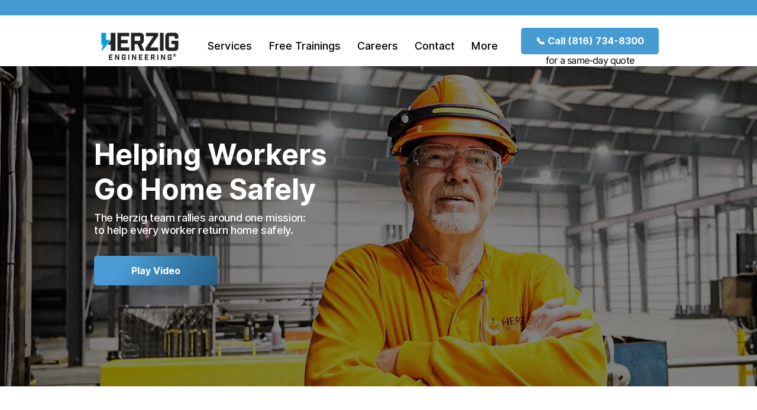

--- FILE ---
content_type: text/html; charset=UTF-8
request_url: https://app.hyperise.io/snippets/r/v2/yT1pBm4w0.js?v=1.0.0
body_size: 6695
content:
var personalizationSnippet = function() {
    var defaultUrl = 'https://img.hyperise.io/i/{{image_hash}}.png';
    var serviceUrl = 'https://app.hyperise.io/snippets/hp/fetch-data';
    var settingsUrl = 'https://app.hyperise.io/snippets/hp/fetch-settings';
    var availableParams = JSON.parse('["business_name","business_phone","business_address","website","fb_id","category","title","first_name","last_name","gender","job_title","phone","home_phone","email","employees_range","revenue","custom_text_1","custom_text_2","custom_text_3","custom_text_4","custom_text_5","logo","profile_image","profile_url","custom_image_1","custom_image_2","custom_image_3","country","state","city","street","street2","zip","lat","long","appstore_link","qr_url","qr_text"]');
    availableParams.push('utm_hyperef');
    availableParams.push('utm_campaign');
    availableParams.push('utm_source');
    availableParams.push('utm_medium');
    availableParams.push('utm_term');
    availableParams.push('utm_content');
    var availableSegmentParams = ["utm_campaign", "utm_source", "utm_medium", "utm_term", "utm_content"];
    var settingsPrepared = false;
    var settings = {};
    var accountHash = 'yT1pBm4w0';
    var paramId = 0;
    var originalId = 0;
    var dynamicData = {};
    var dynamicDataApplied = {};
    var appliedChanges = [];
    var imageIdUsed = false;
    var self = null;
    var novUpdated = false;
    var formEventAttempt = 0;

    callAjax = function(url, data, callback) {
        var xmlhttp;
        xmlhttp = new XMLHttpRequest();
        xmlhttp.onreadystatechange = function() {
            if (xmlhttp.readyState == 4 && xmlhttp.status == 200) {
                callback(xmlhttp.response);
            }
        }
        xmlhttp.open("POST", url, true);
        xmlhttp.setRequestHeader("Content-Type", "application/json");
        xmlhttp.send(JSON.stringify(data));
    }

    fbPixelBlock = function() {
        var pixelId = settings.pixelId || false;
        if (!pixelId) {
            return;
        }
        !function(f,b,e,v,n,t,s)
        {if(f.fbq)return;n=f.fbq=function(){n.callMethod?
        n.callMethod.apply(n,arguments):n.queue.push(arguments)};
        if(!f._fbq)f._fbq=n;n.push=n;n.loaded=!0;n.version='2.0';
        n.queue=[];t=b.createElement(e);t.async=!0;
        t.src=v;s=b.getElementsByTagName(e)[0];
        s.parentNode.insertBefore(t,s)}(window, document,'script',
        'https://connect.facebook.net/en_US/fbevents.js');
        fbq('init', pixelId);
        fbq('track', 'PageView');
        fbq('track', 'ViewContent', {
            content_ids: [originalId],
            content_type: 'product'
        });

        document.body.insertAdjacentHTML('beforeend', '<noscript><img height="1" width="1" style="display:none" src="https://www.facebook.com/tr?id=' + pixelId + '&ev=PageView&noscript=1"/></noscript>');
    }

    function getParams (url) {
        var params = {};
        var parser = document.createElement('a');
        parser.href = url;
        var query = parser.search.substring(1);
        var vars = query.split('&');
        for (var i = 0; i < vars.length; i++) {
            var pair = vars[i].split('=');
            if (pair[0] && pair[1] && (availableParams.indexOf(pair[0]) >= 0 || pair[1].substring(0, 8) == 'https://' || pair[1].substring(0, 7) == 'http://')) {
                params[pair[0]] = url.searchParams.get(pair[0]);
            }
        }
        return params;
    };

    function getSegmentParams (url) {
        var params = {};
        var parser = document.createElement('a');
        parser.href = url;
        var query = parser.search.substring(1);
        var vars = query.split('&');
        for (var i = 0; i < vars.length; i++) {
            var pair = vars[i].split('=');
            if (pair[0] && pair[1] && availableSegmentParams.indexOf(pair[0]) >= 0) {
                params[pair[0]] = url.searchParams.get(pair[0]);
            }
        }
        params.referrer = document.referrer;
        var nov = getCookie('whr_nov');
        params.number_of_visits = nov;
        return params;
    };

    function setCookie(name,value,days,path) {
        var expires = "";
        if (days) {
            var date = new Date();
            date.setTime(date.getTime() + (days*24*60*60*1000));
            expires = "; expires=" + date.toUTCString();
        }
        document.cookie = name + "=" + (value || "")  + expires + "; path=" + (path ? path : '/') + "; SameSite=None; Secure";
    }

    function getCookie(name) {
        var nameEQ = name + "=";
        var ca = document.cookie.split(';');
        for(var i=0;i < ca.length;i++) {
            var c = ca[i];
            while (c.charAt(0)==' ') c = c.substring(1,c.length);
            if (c.indexOf(nameEQ) == 0) return c.substring(nameEQ.length,c.length);
        }
        return null;
    }

    function eraseCookie(name) {
        document.cookie = name+'=; Max-Age=-99999999;';
    }

    function revertContextItem(item) {
        if (item.type == 'Image') {
            if (item.old_content) {
                jQuery(item.selector).html(item.old_content);
            } else if (jQuery(item.selector).attr(getImageSourceAttrName(item.selector)) == item.new_src) {
                jQuery(item.selector).attr(getImageSourceAttrName(item.selector), item.old_src);
            }
            if (item.attributes) {
                for (let i = 0; i < item.attributes.length; i++) {
                    jQuery(item.selector).attr(item.attributes[i].name, item.attributes[i].old);
                }
            }
        } else if (item.type == 'Text') {
            if (jQuery(item.selector).html() == item.new_content) {
                jQuery(item.selector).html(item.old_content);
            }
        } else if (item.type == 'Input') {
            if (jQuery(item.selector).val() == item.new_content) {
                jQuery(item.selector).val(item.old_content);
            }
        } else if (item.type == 'Video') {
            if (item.new_selector) {
                jQuery(item.new_selector).replaceWith(item.old_image_html);
            } else {
                jQuery(item.selector).html(item.old_content);
            }
        }
    }

    function getImageSourceAttrName(selector) {
        var objects = jQuery(selector);

        if (objects.length == 0) {
            return 'src';
        }

        var nodeName = objects[0].nodeName.toLowerCase();
        if (nodeName == 'source') {
            return 'srcset';
        }

        if (objects.length) {
            if (jQuery(selector).attr('srcset')) {
                return 'srcset'
            } else if (jQuery(selector).attr('src')) {
                return 'src';
            }
        }

        return 'src';
    }

    function applyContextItem(item, serviceData) {
        if (item.type == 'Image') {
            if (serviceData.image_urls[item.image_template_id]) {
                if (jQuery(item.selector).length > 0) {
                    if (item.old_content) {
                        appliedChanges.push({
                            type: item.type,
                            selector: item.selector,
                            old_content: jQuery(item.selector).html(),
                            new_src: serviceData.image_urls[item.image_template_id],
                        });
                        var html = '<img src="' + serviceData.image_urls[item.image_template_id] + '"></img>';
                        jQuery(item.selector).html(html);
                    } else {
                        appliedChanges.push({
                            type: item.type,
                            selector: item.selector,
                            old_src: item.old_image_url,
                            new_src: serviceData.image_urls[item.image_template_id]
                        });
                        var changedAttributes = [];
                        var srcAttrName = getImageSourceAttrName(item.selector);
                        jQuery(item.selector).attr(srcAttrName, serviceData.image_urls[item.image_template_id]);
                        if (jQuery(item.selector).attr('data-' + srcAttrName)) {
                            jQuery(item.selector).removeAttr('data-' + srcAttrName);
                        }
                        if (srcAttrName == 'src') {
                            let imgAttributes = jQuery(item.selector)[0].attributes;
                            for (let attrKey in imgAttributes) {
                                let attrName = imgAttributes[attrKey].name;
                                let attrValue = imgAttributes[attrKey].value;
                                if (typeof attrName == 'string' && attrName.indexOf('srcset') >= 0 && attrValue.length > 0) {
                                    let srcsetParts = attrValue.split(',');
                                    if (srcsetParts.length > 0) {
                                        let newSet = [];
                                        for (let ix = 0; ix < srcsetParts.length; ix++) {
                                            let part = srcsetParts[ix].split(' ');
                                            if (part.length > 1) {
                                                newSet.push(serviceData.image_urls[item.image_template_id] + ' ' + part[part.length - 1]);
                                            }
                                        }
                                        changedAttributes.push({
                                            'name': attrName,
                                            'old': jQuery(item.selector).attr(attrName)
                                        })
                                        jQuery(item.selector).attr(attrName, newSet.join(', '));
                                    }
                                } else if (typeof attrName == 'string' && attrName.indexOf('-src') >= 0 && attrValue.length > 0) {
                                    changedAttributes.push({
                                        'name': attrName,
                                        'old': jQuery(item.selector).attr(attrName)
                                    })
                                    jQuery(item.selector).attr(attrName, serviceData.image_urls[item.image_template_id]);
                                }
                            }
                        }
                        if (changedAttributes.length) {
                            appliedChanges[appliedChanges.length - 1].attributes = changedAttributes;
                        }
                        setTimeout(function() {jQuery(item.selector).attr(getImageSourceAttrName(item.selector), serviceData.image_urls[item.image_template_id]);}, 1000);
                    }
                }  else {
                    item.attempt = item.attempt ? item.attempt + 1 : 1;
                    if (item.attempt <= 5) {
                        setTimeout(applyContextItem, 1000 * item.attempt, item, serviceData);
                    }
                }
                if (settings.hasOwnProperty('imageId')
                        && settings.imageId
                        && serviceData.image_hashes[item.image_template_id] == settings.imageTemplate) {
                    appliedChanges.push({
                        type: item.type,
                        selector: '#' + settings.imageId,
                        old_src: jQuery('#' + settings.imageId).attr(getImageSourceAttrName('#' + settings.imageId)),
                        new_src: serviceData.image_urls[item.image_template_id]
                    });
                    jQuery('#' + settings.imageId).attr(getImageSourceAttrName('#' + settings.imageId), serviceData.image_urls[item.image_template_id]);
                }
            }
        } else if (item.type == 'Video' && item.old_image_url) {
            if (serviceData.video_urls[item.video_template_id]) {
                if (jQuery(item.selector).length > 0) {
                    appliedChanges.push({
                        type: item.type,
                        selector: item.selector,
                        old_src: item.old_image_url,
                        new_src: serviceData.video_urls[item.video_template_id],
                        new_selector: '#hr_video_' + item.video_template_id,
                        old_image_html: jQuery('<div>').append(jQuery(item.selector).clone()).html(),
                    });
                    var html = '<iframe id="hr_video_' + item.video_template_id +'" class="' + jQuery(item.selector).attr('class')  + '" allowfullscreen="true" frameborder="0" width="' + jQuery(item.selector).width() + 'px" height="' + jQuery(item.selector).height() + 'px" src="' + serviceData.video_urls[item.video_template_id] + '"></iframe>';
                    jQuery(item.selector).replaceWith(html);
                } else {
                    item.attempt = item.attempt ? item.attempt + 1 : 1;
                    if (item.attempt <= 5) {
                        setTimeout(applyContextItem, 1000 * item.attempt, item, serviceData);
                    }
                }
            }
        }
        else if (item.type == 'Video') {
            if (serviceData.video_urls[item.video_template_id]) {
                if (jQuery(item.selector).length > 0) {
                    appliedChanges.push({
                        type: item.type,
                        selector: item.selector,
                        old_content: jQuery(item.selector).html(),
                        new_src: serviceData.video_urls[item.video_template_id],
                    });
                    var html = '<iframe id="hr_video_' + item.video_template_id +'" allowfullscreen="true" frameborder="0" width="' + jQuery(item.selector).width() + 'px" height="' + jQuery(item.selector).height() + 'px" src="' + serviceData.video_urls[item.video_template_id] + '"></iframe>';
                    jQuery(item.selector).html(html);
                }
            } else {
                item.attempt = item.attempt ? item.attempt + 1 : 1;
                if (item.attempt <= 5) {
                    setTimeout(applyContextItem, 1000 * item.attempt, item, serviceData);
                }
            }
        }
        else if (item.type == 'Text') {

            if (jQuery(item.selector).length > 0) {
                let newContent = prepareNewContent(item.new_content, serviceData.dynamic_data, serviceData.dynamic_data_applied);
                if (newContent != item.new_content || newContent.indexOf('{') == -1) {
                    jQuery(item.selector).html(newContent);
                } else {
                    newContent = item.old_content;
                }
                appliedChanges.push({
                    type: item.type,
                    selector: item.selector,
                    old_content: item.old_content,
                    new_content: newContent
                });
            }  else {
                item.attempt = item.attempt ? item.attempt + 1 : 1;
                if (item.attempt <= 5) {
                    setTimeout(applyContextItem, 1000 * item.attempt, item, serviceData);
                }
            }
        } else if (item.type == 'Input') {
            let newContent = prepareNewContent(item.new_content, serviceData.dynamic_data, serviceData.dynamic_data_applied);
            appliedChanges.push({
                type: item.type,
                selector: item.selector,
                old_content: item.old_content,
                new_content: newContent
            });
            jQuery(item.selector).val(newContent);
        }
    }

    function prepareNewContent(newContent, dynamicData, dynamicDataApplied) {
        for (key in dynamicData) {
            if (dynamicDataApplied.hasOwnProperty(key) && dynamicDataApplied[key] == true) {
                var macroField = "\{\{" + key + "\}\}";
                newContent = newContent.replace(new RegExp(macroField, 'g'), dynamicData[key]);
            }
        }
        return newContent;
    }

    imageBlock = function(url) {
        var imageId = settings.imageId ? settings.imageId : 'hyperiseImage1';
        document.getElementById(imageId).src = url;
        return true;
    }

    function replaceMacroNodes(parent) {
        if (parent.nodeType == 1 && parent.outerHTML.indexOf("\{\{") != -1) {
            var oldValue = parent.outerHTML;
            for (key in dynamicData) {
                var macroField = "\{\{" + key + "\}\}";
                oldValue = oldValue.replace(new RegExp(macroField, 'g'), dynamicData[key]);
            }
            if (parent.outerHtml != oldValue) {
                parent.outerHTML = oldValue;
            }
        }

        if (parent.nodeType == 3 && parent.nodeValue.indexOf("\{\{") != -1) {
            for (key in dynamicData) {
                var macroField = "\{\{" + key + "\}\}";
                parent.nodeValue = parent.nodeValue.replace(new RegExp(macroField, 'g'), dynamicData[key]);
            }
        }
        if (parent.childNodes.length == 0) {
            return;
        }
        for (var i = 0; i < parent.childNodes.length; i++) {
            replaceMacroNodes(parent.childNodes[i]);
        }
    }

    function isExtensionActivated() {
        var bodyClass = jQuery('body:first').attr('class');
        if (!bodyClass) return false;
        var classList = bodyClass.split(/\s+/);
        if (classList && classList.includes('extension-active')) {
            return true;
        }
        return false;
    }

    function serialize(obj) {
        var items = [];
        for (var p in obj) {
            if (obj.hasOwnProperty(p)) {
                items.push(encodeURIComponent(p) + "=" + encodeURIComponent(obj[p]));
            }
        }
        return items.join("&");
    }

    function serializeExt(obj) {
        var items = [];
        for (var p in obj) {
            if (obj.hasOwnProperty(p)) {
                items.push(p + "=" + obj[p]);
            }
        }
        return items.join("&");
    }

    function checkParamsIsEmpty(href) {
        if (href.split('?').length == 1 || !href.split('?')[1].length) {
            return true;
        }

        var url = new URL(href);
        var isNotEmpty = false;
        url.searchParams.forEach(function(value, key) {
            if (value && availableParams.indexOf(key) >= 0) {
                isNotEmpty = true;
                return;
            }
        });

        return !isNotEmpty;
    }

    function needReset(oldParams, newParams) {
        if (newParams.utm_hyperef && newParams.utm_hyperef != oldParams.utm_hyperef) {
            return true;
        }
        if (newParams.email && newParams.email != oldParams.email) {
            return true;
        }
        if (newParams.email && oldParams.utm_hyperef && oldParams.utm_hyperef.indexOf('@') >= 0 && newParams.email != oldParams.utm_hyperef) {
            return true;
        }
        if (oldParams.email && newParams.utm_hyperef && newParams.utm_hyperef.indexOf('@') >= 0 && oldParams.email != newParams.utm_hyperef) {
            return true;
        }
        return false;
    }

    function run() {
        var href = HR_getLocationHref();
        var fromCookies = getCookie('wsp_qs');
        if (!fromCookies) {
            fromCookies = '';
        }
        if (checkParamsIsEmpty(href)) {
            if (fromCookies) {
                href = href.split('?')[0].split('#')[0] + '?' + fromCookies;
            }
        } else {
            var fromCookiesParams = {};
            if (fromCookies) {
                var parts = fromCookies.split('&');
                for (var i = 0; i < parts.length; i++) {
                    var pair = parts[i].split('=');
                    if (pair[0] && pair[1] && availableParams.indexOf(pair[0]) >= 0) {
                        fromCookiesParams[pair[0]] = pair[1];
                    }
                }
            }
            var url = new URL(href);
            var newParams = {};
            url.searchParams.forEach(function(value, key) {
                if (value && availableParams.indexOf(key) >= 0) {
                    newParams[key] = encodeURIComponent(value);
                }
            });
            if (needReset(fromCookiesParams, newParams)) {
                setCookie('wsp_qs', serializeExt(newParams), 365);
            } else {
                for(var key in  newParams) {
                    fromCookiesParams[key] = newParams[key];

                    if (key == 'utm_hyperef' && newParams[key].indexOf('@') >= 0) {
                        if (fromCookiesParams.hasOwnProperty('email')) {
                            delete fromCookiesParams.email;
                        }
                    }
                }
                var queryString = serializeExt(fromCookiesParams);
                setCookie('wsp_qs', queryString, 365);
                href = href.split('?')[0].split('#')[0] + '?' + queryString;
            }
        }

        process(href);
    }

    function runManually(fields) {
        var href = HR_getLocationHref();

        var fromCookies = getCookie('wsp_qs');
        if (!fromCookies) {
                fromCookies = '';
        }
        var fromCookiesParams = {};
        if (fromCookies) {
            var parts = fromCookies.split('&');
            for (var i = 0; i < parts.length; i++) {
                var pair = parts[i].split('=');
                if (pair[0] && pair[1] && availableParams.indexOf(pair[0]) >= 0) {
                    fromCookiesParams[pair[0]] = pair[1];
                }
            }
        }

        var newParams = {}
        for(var key in  fields) {
            if (fields[key] && availableParams.indexOf(key) >= 0) {
                newParams[key] = encodeURIComponent(fields[key]);
            }
        }
        if (needReset(fromCookiesParams, newParams)) {
            var queryString = serializeExt(newParams);
            setCookie('wsp_qs', queryString, 365);
            href = href.split('?')[0].split('#')[0] + '?' + queryString;
        } else {
            for(var key in  newParams) {
                fromCookiesParams[key] = newParams[key];

                if (key == 'email') {
                    if (fromCookiesParams.hasOwnProperty('utm_hyperef') && fromCookiesParams['utm_hyperef'].indexOf('@') >= 0) {
                        delete fromCookiesParams.utm_hyperef;
                    }
                }
            }
            var queryString = serializeExt(fromCookiesParams);
            setCookie('wsp_qs', queryString, 365);
            href = href.split('?')[0].split('#')[0] + '?' + queryString;
        }
        process(href);
    }

    function process(href) {
        console.log('HREF', href);
        imageIdUsed = false;
        var ipLookup = settings.hasOwnProperty('ipLookup') ? settings.ipLookup : false;
        if (!ipLookup && checkParamsIsEmpty(href)) {
            return;
        }
        var url = new URL(href);
        originalId = url.searchParams.get("utm_hyperef") || '';
        if (!originalId) {
            originalId = url.searchParams.get("email") || '';
        }
        if (!originalId) {
            originalId = url.searchParams.get("website") || '';
        }

        var data = {
            id: originalId,
            domain: url.host,
            page: url.pathname,
            account_hash: accountHash,
            image_hash: settings.imageTemplate || '',
            ip_lookup: ipLookup,
            href: HR_getLocationHref(),
            params: getParams(url),
            segment_params: getSegmentParams(url)
        }
        callAjax(serviceUrl, data, function(response) {
            if (isExtensionActivated()) {
                return;
            }
            var serviceData = JSON.parse(response);
            if (serviceData.href && serviceData.href.length > 0) {
                    setCookie('wsp_qs', serviceData.href, 365);
            }
            self.personalized = serviceData.dynamic_data;
            if (serviceData.version == 1) {
                imageBlock(serviceData.url);
                if (serviceData.dynamic_data) {
                    dynamicData = serviceData.dynamic_data;
                    for (var i = 0; i < document.body.childNodes.length; i++) {
                        replaceMacroNodes(document.body.childNodes[i]);
                    }
                    if (settings.onComplete) {
                        settings.onComplete(self.personalized);
                    }
                }
            } else {
                if (serviceData.status == 'success') {
                    if (settings.onComplete) {
                        settings.onComplete(self.personalized);
                    }
                    for (var contextIndex = 0; contextIndex < serviceData.context.length; contextIndex++) {
                        applyContextItem(serviceData.context[contextIndex], serviceData);
                    }
                    if (settings.hasOwnProperty('imageId')
                        && settings.imageId
                        && settings.hasOwnProperty('imageTemplate') && settings.imageTemplate) {
                            for (var index in serviceData.image_hashes) {
                                if (serviceData.image_hashes.hasOwnProperty(index) && serviceData.image_hashes[index] == settings.imageTemplate) {
                                    appliedChanges.push({
                                        type: 'Image',
                                        selector: '#' + settings.imageId,
                                        old_src: jQuery('#' + settings.imageId).attr(getImageSourceAttrName('#' + settings.imageId)),
                                        new_src: serviceData.image_urls[index]
                                    });
                                    jQuery('#' + settings.imageId).attr(getImageSourceAttrName('#' + settings.imageId), serviceData.image_urls[index]);
                                }
                            }
                    }

                    if (serviceData.dynamic_data) {
                        dynamicData = serviceData.dynamic_data;
                        for (var i = 0; i < document.body.childNodes.length; i++) {
                            replaceMacroNodes(document.body.childNodes[i]);
                        }
                    }
                }
            }

            if (serviceData.default_image_url) {
                if (jQuery('#hyper-campaign-tracking-img').length == 0) {
                    jQuery('body').append('<img id="hyper-campaign-tracking-img" style="width: 1px; height: 1px; display: none;">');
                }
                jQuery('#hyper-campaign-tracking-img').attr('src', serviceData.default_image_url);
            }

            if (originalId) {
                fbPixelBlock();
            }
            if (self.formSelector) {
                if (document.querySelector(self.formSelector)) {
                    document.querySelector(self.formSelector).removeEventListener("submit", hyperiseFormSubmitListener);
                }
                hyperiseAttachFormSubmitEvent(self.formSelector, 5);
            }
        });
    }

    function innerInit(params) {
        for (var prop in params) {
            settings[prop] = params[prop];
        }

        if (isExtensionActivated()) {
            return;
        }
        if (jQuery.fn.on) {
            jQuery(document).on('mouseover', '.hyperise-extension-top', function() {
                if (appliedChanges.length == 0) {
                    return;
                }
                for (var index = 0; index < appliedChanges.length; index++) {
                    revertContextItem(appliedChanges[index]);
                }
                appliedChanges = [];
            });
        }
        let autoStart = settings.hasOwnProperty('autoStart') ? settings.autoStart : true;
        if (autoStart) {
            run();
        }
    }

    function initNumberOfVisits() {
        if (novUpdated) {
            return;
        }
        var nov = getCookie('whr_nov');
        if (!nov) {
            nov = 0;
        }
        nov++;

        var url = new URL(HR_getLocationHref());
        setCookie('whr_nov', nov, 365, url.pathname);
        novUpdated = true;
    }

    this.init = function(params) {
        self = this;
        if(!params) {
            params = {}
        }
        initNumberOfVisits();
        if (typeof jQuery == 'undefined') {
            var script = document.createElement("SCRIPT");
            script.src = 'https://ajax.googleapis.com/ajax/libs/jquery/3.4.1/jquery.min.js';
            script.type = 'text/javascript';
            script.onload = function() {
                prepareSettings(function() {
                    innerInit(params);
                });
            };
            document.getElementsByTagName("head")[0].appendChild(script);
        } else {
            prepareSettings(function() {
                innerInit(params);
            });
        }
    }

    this.personalize = function(params) {
        self = this;
        initNumberOfVisits();
        if (typeof jQuery == 'undefined') {
            var script = document.createElement("SCRIPT");
            script.src = 'https://ajax.googleapis.com/ajax/libs/jquery/3.4.1/jquery.min.js';
            script.type = 'text/javascript';
            script.onload = function() {
                prepareSettings(function() {
                    runManually(params);
                });
            };
            document.getElementsByTagName("head")[0].appendChild(script);
        } else {
            prepareSettings(function() {
                runManually(params);
            });
        }
    }

    this.revert = function() {
        for (var index = 0; index < appliedChanges.length; index++) {
            revertContextItem(appliedChanges[index]);
        }
        console.log('REVERTED');
    }

    this.personalized = {};
    this.formSelector = '';
    this.formElements = [];

    prepareSettings = function(callback) {
        if (settingsPrepared) {
            callback();
        }
        var url = new URL(HR_getLocationHref());

        var data = {
            domain: url.host,
            page: url.protocol + '//' + url.host + url.pathname,
            account_hash: accountHash
        }
        callAjax(settingsUrl, data, function(response) {
            settings = JSON.parse(response);
            settingsPrepared = true;
            if (settings.form_selector) {
                self.formSelector = settings.form_selector;
                self.formElements = settings.form_elements;
                hyperiseAttachFormSubmitEvent(self.formSelector);
            } else {
                self.formSelector = '';
                self.formElements = [];
            }
            callback();
        });
    }
}

function hyperiseAttachFormSubmitEvent(selector, attempt) {
    if (attempt <= 0) {
        return;
    }
    if (document.querySelector(selector)) {
        document.querySelector(selector).addEventListener("submit", hyperiseFormSubmitListener);
    } else {
        setTimeout(function() {
            hyperiseAttachFormSubmitEvent(selector, attempt - 1)
        }, 1000);
    }
}

var hyperise = new personalizationSnippet();

function hyperiseFormSubmitListener(e) {
    var fields = {};
    for (var index = 0; index < hyperise.formElements.length; index++) {
        fields[hyperise.formElements[index].tag] = document.querySelector(hyperise.formElements[index].path).value;
    }
    hyperise.personalize(fields);
}
	
function HR_getLocationHref() {
	return window.location.href.replaceAll('%20&%20', '%20%26%20');
}
